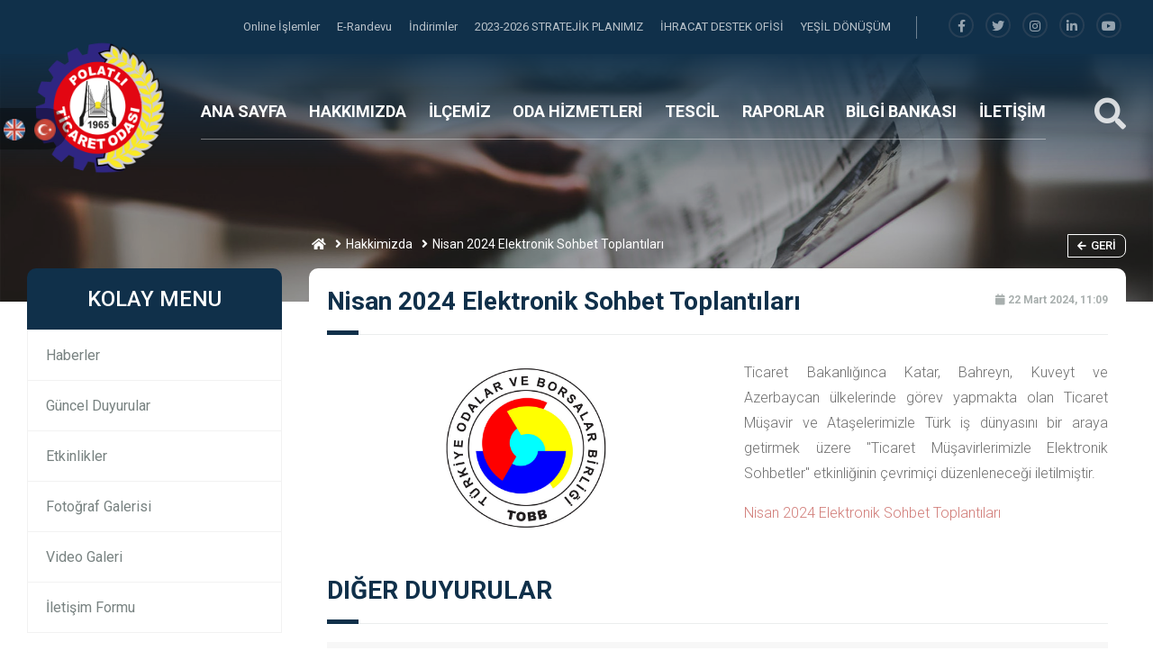

--- FILE ---
content_type: text/html; charset=UTF-8
request_url: https://www.pto.org.tr/duyuru/nisan-2024-elektronik-sohbet-toplantilari
body_size: 13478
content:
<html lang="tr">
<head>
				<base href="https://www.pto.org.tr/">
    <meta charset="UTF-8">
    <meta name="viewport" content="width=device-width, initial-scale=1.0">
    <meta http-equiv="X-UA-Compatible" content="ie=edge">
	
	<title>Nisan 2024 elektronik sohbet toplantıları</title>
	<meta name="description" content="" />
	<meta name="keywords" content="" />
	
	<!-- Facebook Metadata Start -->
	<meta property="og:image:height" content="300" />
	<meta property="og:image:width" content="573" />
	<meta property="og:title" content="Nisan 2024 elektronik sohbet toplantıları" />
	<meta property="og:description" content="" />
	<meta property="og:url" content="https://www.pto.org.tr/duyuru/nisan-2024-elektronik-sohbet-toplantilari" />
	<meta property="og:image" content="https://www.pto.org.tr/tema/genel/uploads/duyurular/tobb-logo_35.jpg" />
		<link rel="shortcut icon" href="tema/genel/uploads/favicon/pto-logo.png">

    <link rel="stylesheet" type="text/css" href="tema/genel/assets/css/normalize.css">
    <link rel="stylesheet" href="tema/genel/assets/bower_components/bootstrap/dist/css/bootstrap.min.css">
    <link rel="stylesheet" href="tema/genel/assets/bower_components/owl.carousel/dist/assets/owl.carousel.min.css">
    <link rel="stylesheet" href="tema/genel/assets/bower_components/components-font-awesome/css/all.css">

    <link href="https://fonts.googleapis.com/css?family=Montserrat:400,500,700,800,900|Roboto:400,500,700,900&display=swap" rel="stylesheet">
	<link href="https://fonts.googleapis.com/css?family=Roboto:100,300,400,500,700,900&subset=latin-ext" rel="stylesheet">
	
    <link rel="stylesheet" href="tema/genel/assets/css/style.php">
	<link rel="stylesheet" href="tema/genel/assets/css/iziModal.min.css" type="text/css">
	<link rel="stylesheet" href="https://www.pto.org.tr/yonetim/vendors/iconfonts/flag-icon-css/css/flag-icon.min.css" />
    <link rel="stylesheet" href="tema/genel/assets/css/search.css">
    <link rel="stylesheet" href="tema/genel/assets/bower_components/plyr-master/dist/plyr.css">
    <link rel="stylesheet" href="tema/genel/assets/css/loader.css">
	<link rel="stylesheet" href="tema/genel/assets/css/fancybox.css" />
	
	<!-- Font Awesome CSS -->
    <link rel="stylesheet" href="tema/genel/assets/css/font-awesome5.min.css" />
    <link rel="stylesheet" href="tema/genel/assets/css/all.css" />
    <script src="https://translate.yandex.net/website-widget/v1/widget.js?widgetId=ytWidget&pageLang=tr&widgetTheme=light&autoMode=true" type="text/javascript"></script>
	
	<script src="tema/genel/assets/bower_components/jquery/dist/jquery.min.js"></script>
	<script src="tema/genel/assets/js/sweetalert2.all.min.js"></script>
	<script src="tema/genel/assets/js/sweetalert2.min.js"></script>
	<script>
	  (function(i,s,o,g,r,a,m){i['GoogleAnalyticsObject']=r;i[r]=i[r]||function(){
	  (i[r].q=i[r].q||[]).push(arguments)},i[r].l=1*new Date();a=s.createElement(o),
	  m=s.getElementsByTagName(o)[0];a.async=1;a.src=g;m.parentNode.insertBefore(a,m)
	  })(window,document,'script','//www.google-analytics.com/analytics.js','ga');

	  ga('create', 'UA-54503473-1', 'auto');
	  ga('send', 'pageview');
</script>				<script type="text/javascript" src="//s7.addthis.com/js/300/addthis_widget.js#pubid=ra-58b57282384b6d76"></script>
</head>
<body>
    
    
    
    
    
    
    
    
    
    
    <style>
        .social1,
        .socials {
            position: fixed;
            top: 30%;
            z-index: 999999
        }
        
        .social1 ul,
        .socials ul {
            padding: 0;
            -webkit-transform: translate(-145px, 0);
            -moz-transform: translate(-145px, 0);
            -ms-transform: translate(-145px, 0);
            -o-transform: translate(-145px, 0);
            transform: translate(-145px, 0)
        }
        
        .social1 ul li,
        .socials ul li {
            display: block;
            margin: 5px 0 5px 25px;
            background: rgba(0, 0, 0, 0.36);
            width: 180px;
            text-align: right;
            padding: 10px;
            -webkit-border-radius: 0 30px 30px 0;
            -moz-border-radius: 0 30px 30px 0;
            border-radius: 0 30px 30px 0;
            -webkit-transition: all 1s;
            -moz-transition: all 1s;
            -ms-transition: all 1s;
            -o-transition: all 1s;
            transition: all 1s
        }
        
        .socials ul li:hover {
            -webkit-transform: translate(110px, 0);
            -moz-transform: translate(110px, 0);
            -ms-transform: translate(110px, 0);
            -o-transform: translate(110px, 0);
            transform: translate(110px, 0);
            background: rgba(54, 54, 54, 0.4)
        }
        
        .ws_lang_slide .social1 ul li:hover {
            -webkit-transform: translate(230px, 0);
            -moz-transform: translate(230px, 0);
            -ms-transform: translate(230px, 0);
            -o-transform: translate(230px, 0);
            transform: translate(230px, 0);
            background: rgba(54, 54, 54, 0.4)
        }
        
        .socials ul li:hover a {
            color: #000
        }
        
        .socials ul li:hover i {
            color: #fff;
            background: rgba(0, 0, 0, 0.36);
            -webkit-transform: rotate(360deg);
            -moz-transform: rotate(360deg);
            -ms-transform: rotate(360deg);
            -o-transform: rotate(360deg);
            transform: rotate(360deg);
            -webkit-transition: all 1s;
            -moz-transition: all 1s;
            -ms-transition: all 1s;
            -o-transition: all 1s;
            transition: all 1s
        }
        
        .socials ul li i {
            margin-left: 10px;
            color: #000;
            background: #fff;
            padding: 10px;
            -webkit-border-radius: 50%;
            -moz-border-radius: 50%;
            border-radius: 50%;
            width: 20px;
            height: 20px;
            font-size: 20px;
            background: #fff;
            -webkit-transform: rotate(0deg);
            -moz-transform: rotate(0deg);
            -ms-transform: rotate(0deg);
            -o-transform: rotate(0deg);
            transform: rotate(0deg)
        }
        
        .ws_lang {
            padding-top: 0px;
            margin: 0 3px 0 3px;
        }
        
        .ws_lang:hover {
            transform: rotate(360deg);
            -webkit-transform: rotate(360deg);
            -moz-transform: rotate(360deg);
            transition: transform .2s ease-out;
            -webkit-transition: 0 .2s ease-out;
            -moz-transition: 0 .2s ease-out
        }
        
        .goog-te-banner-frame.skiptranslate {
            display: none !important
        }
        .ws_left_lang{width:380px !important;margin-left:-160px !important;}
       .social1 {
            top: 16% !important;
        }
    </style>
    
    <script type="text/javascript">
        function googleTranslateElementInit2() {
            new google.translate.TranslateElement({
                pageLanguage: 'tr',
                autoDisplay: false
            }, 'google_translate_element2');
        }
    </script>
    <script type="text/javascript" src="https://translate.google.com/translate_a/element.js?cb=googleTranslateElementInit2"></script>
    <div class="ws_lang_slide">
        <div class="social1">
            <ul>
                <li class="ws_left_lang">
                    <a href="#" onclick="doGTranslate('tr|zh-CN');return false;" title="Chinese (Simplified)"><img src="https://cncservisi.com.tr/tema/genel/assets/img/diller/cn.png" height="24" width="24" alt="Chinese (Simplified)" class="ws_lang" /></a>
                    <a href="#" onclick="doGTranslate('tr|de');return false;" title="German"><img src="https://cncservisi.com.tr/tema/genel/assets/img/diller/de.png" height="24" width="24" alt="German" class="ws_lang" /></a>
                    <a href="#" onclick="doGTranslate('tr|fr');return false;" title="French"><img src="https://cncservisi.com.tr/tema/genel/assets/img/diller/fr.png" height="24" width="24" alt="French" class="ws_lang" /></a>
                    <a href="#" onclick="doGTranslate('tr|it');return false;" title="Italian"><img src="https://cncservisi.com.tr/tema/genel/assets/img/diller/it.png" height="24" width="24" alt="Italian" class="ws_lang" /></a>
                    <a href="#" onclick="doGTranslate('tr|ar');return false;" title="Arabic"><img src="https://cncservisi.com.tr/tema/genel/assets/img/diller/ar.png" height="24" width="24" alt="Arabic" class="ws_lang" /></a>
                    <a href="#" onclick="doGTranslate('tr|ru');return false;" title="Russian"><img src="https://cncservisi.com.tr/tema/genel/assets/img/diller/ru.png" height="24" width="24" alt="Russian" class="ws_lang" /></a>
                    <a href="#" onclick="doGTranslate('tr|pt');return false;" title="Portuguese"><img src="https://cncservisi.com.tr/tema/genel/assets/img/diller/pt.png" height="24" width="24" alt="Portuguese" class="ws_lang" /></a>
                    <a href="#" onclick="doGTranslate('tr|es');return false;" title="Spanish"><img src="https://cncservisi.com.tr/tema/genel/assets/img/diller/es.png" height="24" width="24" alt="Spanish" class="ws_lang" /></a>
                    <a href="#" onclick="doGTranslate('tr|en');return false;" title="English"><img src="https://cncservisi.com.tr/tema/genel/assets/img/diller/eng.png" height="24" width="24" alt="English" class="ws_lang" /></a>
                    <a href="#" onclick="doGTranslate('tr|tr');return false;" title="Turkish"><img src="https://cncservisi.com.tr/tema/genel/assets/img/diller/tr.png" height="24" width="24" alt="Turkish" class="ws_lang" /></a>
                </li>
            </ul>
        </div>
    </div>
    <div id="google_translate_element2" style="display:none;visibility: hidden;"></div>
    
    
    
    
    <script>function GTranslateFireEvent(a,b)
    {
    try
        {
        if(document.createEvent)
            {
            var c=document.createEvent("HTMLEvents");
            c.initEvent(b,true,true);
            a.dispatchEvent(c)
        }
        else
            {
            var c=document.createEventObject();
            a.fireEvent('on'+b,c)
        }
    }
    catch(e)
        {
    }
}
function doGTranslate(a)
    {
    if(a.value)a=a.value;
    if(a=='')return;
    var b=a.split('|')[1];
    var c;
    var d=document.getElementsByTagName('select');
    for(var i=0;
    i<d.length;
    i++)if(d[i].className=='goog-te-combo')c=d[i];
    if(document.getElementById('google_translate_element2')==null||document.getElementById('google_translate_element2').innerHTML.length==0||c.length==0||c.innerHTML.length==0)
        {
        setTimeout(function()
            {
            doGTranslate(a)
        }
        ,500)
    }
    else
        {
        c.value=b;
        GTranslateFireEvent(c,'change');
        GTranslateFireEvent(c,'change')
    }
} </script>
    
    
    
    
    
    
    
    
    
    
    
    
    
    
    
    
    
    
    
    
    
    
    
		<div id="ytWidget"></div>
    <!-- MAİN BAŞLANGIÇ-->
    <main class="main-wrap">

        <!-- HEADER BAŞLANGIÇ -->
        <section class="header">

            <!-- HEADER-TOP BAŞLANGIÇ -->
            <div class="header-top">
                <div class="container">

                    <div>
                        <ul class="navs">
													                            <li class="hover-bar"> <a target="_blank" href="https://portal.pto.org.tr/p/login.htm"> Online İşlemler </a></li>
							                            <li class="hover-bar"> <a target="_blank" href="https://docs.google.com/forms/d/e/1FAIpQLSfhn4yVeeUSKMThxr2MHywF96SePnhkv8EsO85pC4jS0P4bqw/viewform?usp=sf_link "> E-Randevu </a></li>
							                            <li class="hover-bar"> <a  href="icerik/indirimler"> İndirimler </a></li>
							                            <li class="hover-bar"> <a target="_blank" href=" https://www.calameo.com/read/00447283202895a870289"> 2023-2026 STRATEJİK PLANIMIZ </a></li>
							                            <li class="hover-bar"> <a  href="icerik/ihracat-destek-ofisi"> İHRACAT DESTEK OFİSİ </a></li>
							                            <li class="hover-bar"> <a  href="icerik/yesil-donusum"> YEŞİL DÖNÜŞÜM </a></li>
							                        </ul>
                        <span class="h-border"></span>
						                        <ul class="social">
							<li><a title="facebook" href="https://www.facebook.com/PolatliTicOdasi"><i class="fab fa-facebook-f"></i></a></li>							<li><a title="telegram" href="https://twitter.com/PolatliTicOdasi"><i class="fab fa-twitter"></i></a></li>							<li><a title="instagram" href="https://instagram.com/polatliticodasi/"><i class="fab fa-instagram"></i></a></li>							<li><a title="linkedin" href="https://tr.linkedin.com/in/polatliticodasi"><i class="fab fa-linkedin-in"></i></a></li>							<li><a title="youtube" href="https://www.youtube.com/@polatlticaretodas6798"><i class="fab fa-youtube"></i></a></li>                        </ul>
                    </div>


                </div>
            </div>
            <!-- HEADER-TOP BİTİŞ -->

            <!-- HEADER-BOTTOM BAŞLANGIÇ -->
            <div class="header-bottom">
                <div class="container">

                    <div class="row">

                        <div class="col-xl-2 col-lg-4 col-md-4 logo-box">
                            <a href="anasayfa"><img class="logo z-index-9" src="tema/genel/uploads/logo/Adsız-tasarım-1.png" alt="Polatlı Ticaret Odası"></a>
                        </div>
                        <div class="col-xl-9 col-lg-7 col-md-4 p-0 position-static">
                            <ul class="navs">							
																																			<!-- alt menü yok BAŞLANGIÇ -->
                                <li class="header-item">
                                    <a class="hover-bar" href="anasayfa">ANA SAYFA</a>
                                </li>
								<!-- alt menü yok BİTİŞ -->
																	
                                																														<!-- MENÜ TİP 1  BAŞLANGIÇ -->
                                <li class="header-item">
                                    <a  class="hover-bar" href=" #">HAKKIMIZDA</a>
                                    <div class="header-dropdown bg-red">
                                        <img src="tema/genel/uploads/arkaplan/arkaplan21/1_1.jpg" class="bg-image">
																				                                        <div class="container">
                                            <div class="row py-5">
																						<div class="col-3 py-3">
                                                    <div class="link-box">
                                                        <a  href="icerik/kvkk-aydinlatma-metni">
                                                            KVKK Aydınlatma Metni                                                        </a>
                                                    </div>
                                                </div>
                                             											<div class="col-3 py-3">
                                                    <div class="link-box">
                                                        <a  href="icerik/gizlilik-ve-hukuki-sartlar">
                                                            Gizlilik ve Hukuki Şartlar                                                        </a>
                                                    </div>
                                                </div>
                                             											<div class="col-3 py-3">
                                                    <div class="link-box">
                                                        <a  href="icerik/vizyon">
                                                            Vizyonumuz                                                        </a>
                                                    </div>
                                                </div>
                                             											<div class="col-3 py-3">
                                                    <div class="link-box">
                                                        <a  href="icerik/misyon">
                                                            Misyonumuz                                                        </a>
                                                    </div>
                                                </div>
                                             											<div class="col-3 py-3">
                                                    <div class="link-box">
                                                        <a  href="icerik/kalite-politikamiz-ve-diger-politikalarimiz">
                                                            Kalite Politikamız ve Diğer Politikalarımız                                                        </a>
                                                    </div>
                                                </div>
                                             											<div class="col-3 py-3">
                                                    <div class="link-box">
                                                        <a  href="icerik/baskan-ozgecmisi">
                                                            Başkan Özgeçmişi                                                        </a>
                                                    </div>
                                                </div>
                                             											<div class="col-3 py-3">
                                                    <div class="link-box">
                                                        <a  href="icerik/baskanin-mesaji">
                                                            Başkanın Mesajı                                                        </a>
                                                    </div>
                                                </div>
                                             											<div class="col-3 py-3">
                                                    <div class="link-box">
                                                        <a  href="profil-kategori/yonetim-kurulu">
                                                            Yönetim Kurulu                                                        </a>
                                                    </div>
                                                </div>
                                             											<div class="col-3 py-3">
                                                    <div class="link-box">
                                                        <a  href="profil-kategori/meclis-uyeleri">
                                                            Meclis Üyeleri                                                        </a>
                                                    </div>
                                                </div>
                                             											<div class="col-3 py-3">
                                                    <div class="link-box">
                                                        <a  href="profil-kategori/oda-personeli">
                                                            Oda Personeli                                                        </a>
                                                    </div>
                                                </div>
                                             											<div class="col-3 py-3">
                                                    <div class="link-box">
                                                        <a  href="icerik/organizasyon-semasi">
                                                            Organizasyon Şeması                                                        </a>
                                                    </div>
                                                </div>
                                             											<div class="col-3 py-3">
                                                    <div class="link-box">
                                                        <a  href="icerik/odamiz-tanitim-brifing-dosyalari">
                                                            Odamız Tanıtım- Brifing Dosyaları                                                        </a>
                                                    </div>
                                                </div>
                                             											<div class="col-3 py-3">
                                                    <div class="link-box">
                                                        <a  href="icerik/yayinlarimiz">
                                                            Yayınlarımız                                                        </a>
                                                    </div>
                                                </div>
                                             											<div class="col-3 py-3">
                                                    <div class="link-box">
                                                        <a  href="icerik/kardes-oda-protokolleri">
                                                            Kardeş Oda Protokolleri                                                        </a>
                                                    </div>
                                                </div>
                                             											<div class="col-3 py-3">
                                                    <div class="link-box">
                                                        <a  href="haberler">
                                                            Haberler                                                        </a>
                                                    </div>
                                                </div>
                                             											<div class="col-3 py-3">
                                                    <div class="link-box">
                                                        <a  href="duyurular">
                                                            Duyurular                                                        </a>
                                                    </div>
                                                </div>
                                             											<div class="col-3 py-3">
                                                    <div class="link-box">
                                                        <a  href="icerik/uyelerimiz-ile-roportajlar">
                                                            Üyelerimiz İle Röportajlar                                                        </a>
                                                    </div>
                                                </div>
                                             											 											 											</div>
                                        </div>
										                                    </div>

                                </li>
								<!-- MENÜ TİP 1 BİTİŞ -->
																	
                                																														<!-- MENÜ TİP 1  BAŞLANGIÇ -->
                                <li class="header-item">
                                    <a  class="hover-bar" href=" #">İLÇEMİZ</a>
                                    <div class="header-dropdown bg-red">
                                        <img src="tema/genel/uploads/arkaplan/arkaplan21/1_1.jpg" class="bg-image">
																				                                        <div class="container">
                                            <div class="row py-5">
																						<div class="col-3 py-3">
                                                    <div class="link-box">
                                                        <a  href="icerik/polatli-genel-bilgi">
                                                            Polatlı Genel Bilgi                                                        </a>
                                                    </div>
                                                </div>
                                             											<div class="col-3 py-3">
                                                    <div class="link-box">
                                                        <a  href="icerik/tarihce">
                                                            Tarihçe                                                        </a>
                                                    </div>
                                                </div>
                                             											<div class="col-3 py-3">
                                                    <div class="link-box">
                                                        <a  href="icerik/polatli-gezilecek-yerler">
                                                            Polatlı Gezilecek Yerler                                                        </a>
                                                    </div>
                                                </div>
                                             											<div class="col-3 py-3">
                                                    <div class="link-box">
                                                        <a  href="foto-galeri">
                                                            Fotoğraflarla Polatlı                                                        </a>
                                                    </div>
                                                </div>
                                             											 											 											</div>
                                        </div>
										                                    </div>

                                </li>
								<!-- MENÜ TİP 1 BİTİŞ -->
																	
                                																														<!-- MENÜ TİP 1  BAŞLANGIÇ -->
                                <li class="header-item">
                                    <a  class="hover-bar" href=" #">ODA HİZMETLERİ</a>
                                    <div class="header-dropdown bg-red">
                                        <img src="tema/genel/uploads/arkaplan/arkaplan21/1_1.jpg" class="bg-image">
																				                                        <div class="container">
                                            <div class="row py-5">
																						<div class="col-3 py-3">
                                                    <div class="link-box">
                                                        <a  href="hizmet/oda-islemleri-avantajlar">
                                                            Oda İşlemleri Avantajlar                                                        </a>
                                                    </div>
                                                </div>
                                             											<div class="col-3 py-3">
                                                    <div class="link-box">
                                                        <a  href="hizmet/oda-kayit-mecburiyeti">
                                                            Oda Kayıt Mecburiyeti                                                        </a>
                                                    </div>
                                                </div>
                                             											<div class="col-3 py-3">
                                                    <div class="link-box">
                                                        <a  href="hizmet/hukuk-musavirligi">
                                                            Hukuk Müşavirliği                                                        </a>
                                                    </div>
                                                </div>
                                             											<div class="col-3 py-3">
                                                    <div class="link-box">
                                                        <a  href="hizmet/arabuluculuk-ofis-hizmeti">
                                                            Arabuluculuk Ofis Hizmeti                                                        </a>
                                                    </div>
                                                </div>
                                             											<div class="col-3 py-3">
                                                    <div class="link-box">
                                                        <a  href="hizmet/iskur-temsilciligi">
                                                            İŞKUR Temsilciliği                                                        </a>
                                                    </div>
                                                </div>
                                             											<div class="col-3 py-3">
                                                    <div class="link-box">
                                                        <a  href="hizmet/kosgeb-temsilciligi">
                                                            KOSGEB Temsilciliği                                                        </a>
                                                    </div>
                                                </div>
                                             											<div class="col-3 py-3">
                                                    <div class="link-box">
                                                        <a  href="hizmet/is-makinalari-tescil-belgesi">
                                                            İş Makinaları Tescil Belgesi                                                        </a>
                                                    </div>
                                                </div>
                                             											<div class="col-3 py-3">
                                                    <div class="link-box">
                                                        <a  href="hizmet/kapasite-raporu-ekspertiz-raporu">
                                                            Kapasite Raporu /Ekspertiz Raporu                                                        </a>
                                                    </div>
                                                </div>
                                             											<div class="col-3 py-3">
                                                    <div class="link-box">
                                                        <a  href="hizmet/sigortacilik-islemleri">
                                                            Sigortacılık İşlemleri                                                        </a>
                                                    </div>
                                                </div>
                                             											<div class="col-3 py-3">
                                                    <div class="link-box">
                                                        <a target="_blank" href="icerik/k-belgesi-islemleri">
                                                            K Belgesi İşlemleri                                                        </a>
                                                    </div>
                                                </div>
                                             											<div class="col-3 py-3">
                                                    <div class="link-box">
                                                        <a target="_blank" href="icerik/sayisal-takograf-kartlari">
                                                            Sayısal Takograf Kartları                                                        </a>
                                                    </div>
                                                </div>
                                             											<div class="col-3 py-3">
                                                    <div class="link-box">
                                                        <a target="_blank" href=" https://www.tobb.org.tr/iframes/Sayfalar/eos.php">
                                                            Levha Aidatı Ödeme                                                        </a>
                                                    </div>
                                                </div>
                                             											<div class="col-3 py-3">
                                                    <div class="link-box">
                                                        <a  href="hizmet/yerli-mali-belgesi">
                                                            Yerli Malı Belgesi                                                        </a>
                                                    </div>
                                                </div>
                                             											<div class="col-3 py-3">
                                                    <div class="link-box">
                                                        <a  href="hizmet/myk-mesleki-yeterlilik-belgesi">
                                                            MYK Mesleki Yeterlilik Belgesi                                                        </a>
                                                    </div>
                                                </div>
                                             											 												<div class="col-3 py-3">
                                                    <div class="link-box tumunu-gor">
                                                        <a href="hizmetler">
                                                            Tümünü Gör <i class="far fa-arrow-right ml-2"></i>
                                                        </a>
                                                    </div>
                                                </div>
											 											</div>
                                        </div>
										                                    </div>

                                </li>
								<!-- MENÜ TİP 1 BİTİŞ -->
																	
                                																														<!-- MENÜ TİP 1  BAŞLANGIÇ -->
                                <li class="header-item">
                                    <a  class="hover-bar" href=" #">TESCİL</a>
                                    <div class="header-dropdown bg-red">
                                        <img src="tema/genel/uploads/arkaplan/arkaplan21/1_1.jpg" class="bg-image">
																				                                        <div class="container">
                                            <div class="row py-5">
																						<div class="col-3 py-3">
                                                    <div class="link-box">
                                                        <a  href="icerik/gercek-kisi-islemleri">
                                                            Gerçek Kişi İşlemleri                                                        </a>
                                                    </div>
                                                </div>
                                             											<div class="col-3 py-3">
                                                    <div class="link-box">
                                                        <a  href="icerik/limited-sirket-islemleri">
                                                            Limited Şirket İşlemleri                                                        </a>
                                                    </div>
                                                </div>
                                             											<div class="col-3 py-3">
                                                    <div class="link-box">
                                                        <a  href="icerik/anonim-sirket-islemleri">
                                                            Anonim Şirket İşlemleri                                                        </a>
                                                    </div>
                                                </div>
                                             											<div class="col-3 py-3">
                                                    <div class="link-box">
                                                        <a  href="icerik/bolunme-islemleri">
                                                            Bölünme İşlemleri                                                        </a>
                                                    </div>
                                                </div>
                                             											<div class="col-3 py-3">
                                                    <div class="link-box">
                                                        <a  href="icerik/birlesme-islemleri">
                                                            Birleşme İşlemleri                                                        </a>
                                                    </div>
                                                </div>
                                             											<div class="col-3 py-3">
                                                    <div class="link-box">
                                                        <a  href="icerik/tur-degisikligi">
                                                            Tür Değişikliği                                                        </a>
                                                    </div>
                                                </div>
                                             											<div class="col-3 py-3">
                                                    <div class="link-box">
                                                        <a  href="icerik/toplanti-karar-ve-nisaplari">
                                                            Toplantı Karar ve Nisapları                                                        </a>
                                                    </div>
                                                </div>
                                             											<div class="col-3 py-3">
                                                    <div class="link-box">
                                                        <a  href="icerik/kollektif-ve-komandit-sirket-islemleri">
                                                            Kollektif ve Komandit Şirket İşlemleri                                                        </a>
                                                    </div>
                                                </div>
                                             											<div class="col-3 py-3">
                                                    <div class="link-box">
                                                        <a  href="icerik/yabanci-uyruklu-isletme-islemleri">
                                                            Yabancı Uyruklu İşletme İşlemleri                                                        </a>
                                                    </div>
                                                </div>
                                             											<div class="col-3 py-3">
                                                    <div class="link-box">
                                                        <a  href="icerik/dernek-vakif-vb-islemleri">
                                                            Dernek Vakıf vb İşlemleri                                                        </a>
                                                    </div>
                                                </div>
                                             											<div class="col-3 py-3">
                                                    <div class="link-box">
                                                        <a  href="icerik/kooperatif-islemleri">
                                                            Kooperatif İşlemleri                                                        </a>
                                                    </div>
                                                </div>
                                             											<div class="col-3 py-3">
                                                    <div class="link-box">
                                                        <a target="_blank" href="icerik/is-konusu-ornekleri">
                                                            İş Konusu Örnekleri                                                        </a>
                                                    </div>
                                                </div>
                                             											 											 											</div>
                                        </div>
										                                    </div>

                                </li>
								<!-- MENÜ TİP 1 BİTİŞ -->
																	
                                																														<!-- MENÜ TİP 1  BAŞLANGIÇ -->
                                <li class="header-item">
                                    <a  class="hover-bar" href=" #">RAPORLAR</a>
                                    <div class="header-dropdown bg-red">
                                        <img src="tema/genel/uploads/arkaplan/arkaplan21/1_1.jpg" class="bg-image">
																				                                        <div class="container">
                                            <div class="row py-5">
																						<div class="col-3 py-3">
                                                    <div class="link-box">
                                                        <a  href="icerik/yillik-is-planlari">
                                                            Yıllık İş Planları                                                        </a>
                                                    </div>
                                                </div>
                                             											<div class="col-3 py-3">
                                                    <div class="link-box">
                                                        <a  href="icerik/yillik-egitim-planlari">
                                                            Yıllık Eğitim Planları                                                        </a>
                                                    </div>
                                                </div>
                                             											<div class="col-3 py-3">
                                                    <div class="link-box">
                                                        <a  href="icerik/lobi-faaliyet-raporu">
                                                            Lobi Faaliyet Raporu                                                        </a>
                                                    </div>
                                                </div>
                                             											<div class="col-3 py-3">
                                                    <div class="link-box">
                                                        <a  href="icerik/faaliyet-raporlari">
                                                            Faaliyet Raporları                                                        </a>
                                                    </div>
                                                </div>
                                             											<div class="col-3 py-3">
                                                    <div class="link-box">
                                                        <a  href="icerik/uye-memnuniyet-analiz-raporlari">
                                                            Üye Memnuniyet Analiz Raporları                                                        </a>
                                                    </div>
                                                </div>
                                             											<div class="col-3 py-3">
                                                    <div class="link-box">
                                                        <a  href="icerik/uye-egitim-bilgilendirme-sonuc-raporlari">
                                                            Üye Eğitim - Bilgilendirme Sonuç Raporları                                                        </a>
                                                    </div>
                                                </div>
                                             											<div class="col-3 py-3">
                                                    <div class="link-box">
                                                        <a  href="icerik/uye-ziyaret-raporlari">
                                                            Üye Ziyaret Raporları                                                        </a>
                                                    </div>
                                                </div>
                                             											<div class="col-3 py-3">
                                                    <div class="link-box">
                                                        <a  href="icerik/uye-ihtiyac-beklenti-raporlari">
                                                            Üye İhtiyaç Beklenti Raporu                                                        </a>
                                                    </div>
                                                </div>
                                             											<div class="col-3 py-3">
                                                    <div class="link-box">
                                                        <a  href="icerik/ekonomik-ve-sosyal-raporlar">
                                                            Ekonomik ve Sosyal Raporlar                                                        </a>
                                                    </div>
                                                </div>
                                             											<div class="col-3 py-3">
                                                    <div class="link-box">
                                                        <a  href="icerik/swot-analiz-raporlari">
                                                            Swot Analiz Raporları                                                        </a>
                                                    </div>
                                                </div>
                                             											<div class="col-3 py-3">
                                                    <div class="link-box">
                                                        <a  href="icerik/benchmarking-kiyaslama-raporlari">
                                                            Benchmarking/Kıyaslama Raporları                                                        </a>
                                                    </div>
                                                </div>
                                             											<div class="col-3 py-3">
                                                    <div class="link-box">
                                                        <a  href="icerik/fuar-is-gezisi-raporlari">
                                                            Fuar/İş Gezisi Raporları                                                        </a>
                                                    </div>
                                                </div>
                                             											<div class="col-3 py-3">
                                                    <div class="link-box">
                                                        <a  href="icerik/sektor-raporlari">
                                                            Sektör Raporları                                                        </a>
                                                    </div>
                                                </div>
                                             											<div class="col-3 py-3">
                                                    <div class="link-box">
                                                        <a  href="icerik/ihracat-yapan-uyelerimiz">
                                                            İhracat Yapan Üyelerimiz                                                        </a>
                                                    </div>
                                                </div>
                                             											<div class="col-3 py-3">
                                                    <div class="link-box">
                                                        <a  href="icerik/marka-tescil-belgeleri">
                                                            Marka Tescil Belgeleri                                                        </a>
                                                    </div>
                                                </div>
                                             											<div class="col-3 py-3">
                                                    <div class="link-box">
                                                        <a  href="icerik/polatli-ilcesi-ihracat-verileri">
                                                            Polatlı İlçesi İhracat Verileri                                                        </a>
                                                    </div>
                                                </div>
                                             											 											 											</div>
                                        </div>
										                                    </div>

                                </li>
								<!-- MENÜ TİP 1 BİTİŞ -->
																	
                                																														<!-- MENÜ TİP 1  BAŞLANGIÇ -->
                                <li class="header-item">
                                    <a  class="hover-bar" href=" #">BİLGİ BANKASI</a>
                                    <div class="header-dropdown bg-red">
                                        <img src="tema/genel/uploads/arkaplan/arkaplan21/1_1.jpg" class="bg-image">
																				                                        <div class="container">
                                            <div class="row py-5">
																						<div class="col-3 py-3">
                                                    <div class="link-box">
                                                        <a  href="https://www.tobb.org.tr/FuarlarMudurlugu/Sayfalar/AnaSayfa.php">
                                                            Fuar Rehberi                                                        </a>
                                                    </div>
                                                </div>
                                             											<div class="col-3 py-3">
                                                    <div class="link-box">
                                                        <a  href="icerik/anketler">
                                                            Anketler                                                        </a>
                                                    </div>
                                                </div>
                                             											<div class="col-3 py-3">
                                                    <div class="link-box">
                                                        <a  href="icerik/dis-ticaret-istatislikler">
                                                            Dış Ticaret İstatislikler                                                        </a>
                                                    </div>
                                                </div>
                                             											<div class="col-3 py-3">
                                                    <div class="link-box">
                                                        <a  href="icerik/sektorler-ve-piyasa-analizleri">
                                                            Sektörler ve Piyasa Analizleri                                                        </a>
                                                    </div>
                                                </div>
                                             											<div class="col-3 py-3">
                                                    <div class="link-box">
                                                        <a  href="icerik/is-birligi-teklifleri">
                                                            İş Birliği Teklifleri                                                        </a>
                                                    </div>
                                                </div>
                                             											<div class="col-3 py-3">
                                                    <div class="link-box">
                                                        <a  href="icerik/ulke-masalari">
                                                            Ülke Masaları                                                        </a>
                                                    </div>
                                                </div>
                                             											<div class="col-3 py-3">
                                                    <div class="link-box">
                                                        <a  href="icerik/belge-dogrulama">
                                                            Belge Doğrulama                                                        </a>
                                                    </div>
                                                </div>
                                             											 											 											</div>
                                        </div>
										                                    </div>

                                </li>
								<!-- MENÜ TİP 1 BİTİŞ -->
																	
                                																					<!-- alt menü yok BAŞLANGIÇ -->
                                <li class="header-item">
                                    <a class="hover-bar" href="iletisim">İLETİŞİM</a>
                                </li>
								<!-- alt menü yok BİTİŞ -->
																	
                                                            </ul>
                        </div>
                        <div class="col-md-1">
                            <div class="search-box">
                                <a href="javascript:void(0)" id="btn-search">
                                    <i class="fas fa-search"></i>
                                </a>
                            </div>
                        </div>

                    </div>


                </div>
            </div>
            <!-- HEADER-BOTTOM BİTİŞ -->

            <!-- HEADER-MOBİLE BAŞLANGIÇ -->
            <div class="header-mobile">
                <div class="container">

                    <div class="row">

                        <div class="col-4 hamburger-box">
                            <div id="sidebarCollapse" class="icon">
                                <div class="hamburger">
                                </div>
                            </div>
                        </div>
                        <div class="col-4 logo-box">
                            <a href="anasayfa"><img class="logo" src="tema/genel/uploads/logo/Adsız-tasarım-1.png" alt="Polatlı Ticaret Odası"></a>
                        </div>
                        <div class="col-4">
                            <div class="search-box">
                                <a href="javascript:void(0)" id="btn-search2">
                                    <i class="fas fa-search"></i>
                                </a>
                            </div>
                        </div>
                    </div>
                </div>
            </div>
            <!-- HEADER-MOBİLE BİTİŞ -->

        </section>
        <!-- HEADER BİTİŞ -->

        <!-- MOBİLE MENU BAŞLANGIÇ -->
        <nav id="mobile-menu">
            <div id="dismiss">
                <i class="fas fa-arrow-left"></i>
            </div>

            <div class="sidebar-header">
                <h3>Polatlı Ticaret Odası</h3>
            </div>

            <ul class="list-unstyled components">			
													<li>
				<a  href="anasayfa">ANA SAYFA </a>
												</li>
											<li>
				<a  href="#hakkimizda" class="drp-mobile-link">HAKKIMIZDA  <i class="fa fa-chevron-right float-right"></i></a>
													 <ul class="drp-mobile list-unstyled" id="hakkimizda">
					  					   <li><a  href="icerik/kvkk-aydinlatma-metni">KVKK Aydınlatma Metni</a></li>
					   					   <li><a  href="icerik/gizlilik-ve-hukuki-sartlar">Gizlilik ve Hukuki Şartlar</a></li>
					   					   <li><a  href="icerik/vizyon">Vizyonumuz</a></li>
					   					   <li><a  href="icerik/misyon">Misyonumuz</a></li>
					   					   <li><a  href="icerik/kalite-politikamiz-ve-diger-politikalarimiz">Kalite Politikamız ve Diğer Politikalarımız</a></li>
					   					   <li><a  href="icerik/baskan-ozgecmisi">Başkan Özgeçmişi</a></li>
					   					   <li><a  href="icerik/baskanin-mesaji">Başkanın Mesajı</a></li>
					   					   <li><a  href="profil-kategori/yonetim-kurulu">Yönetim Kurulu</a></li>
					   					   <li><a  href="profil-kategori/meclis-uyeleri">Meclis Üyeleri</a></li>
					   					   <li><a  href="profil-kategori/oda-personeli">Oda Personeli</a></li>
					   					   <li><a  href="icerik/organizasyon-semasi">Organizasyon Şeması</a></li>
					   					   <li><a  href="icerik/odamiz-tanitim-brifing-dosyalari">Odamız Tanıtım- Brifing Dosyaları</a></li>
					   					   <li><a  href="icerik/yayinlarimiz">Yayınlarımız</a></li>
					   					   <li><a  href="icerik/kardes-oda-protokolleri">Kardeş Oda Protokolleri</a></li>
					   					   <li><a  href="haberler">Haberler</a></li>
					   					   <li><a  href="duyurular">Duyurular</a></li>
					   					   <li><a  href="icerik/uyelerimiz-ile-roportajlar">Üyelerimiz İle Röportajlar</a></li>
					   					</ul>
									</li>
											<li>
				<a  href="#ilcemiz" class="drp-mobile-link">İLÇEMİZ  <i class="fa fa-chevron-right float-right"></i></a>
													 <ul class="drp-mobile list-unstyled" id="ilcemiz">
					  					   <li><a  href="icerik/polatli-genel-bilgi">Polatlı Genel Bilgi</a></li>
					   					   <li><a  href="icerik/tarihce">Tarihçe</a></li>
					   					   <li><a  href="icerik/polatli-gezilecek-yerler">Polatlı Gezilecek Yerler</a></li>
					   					   <li><a  href="foto-galeri">Fotoğraflarla Polatlı</a></li>
					   					</ul>
									</li>
											<li>
				<a  href="#oda-hizmetleri" class="drp-mobile-link">ODA HİZMETLERİ  <i class="fa fa-chevron-right float-right"></i></a>
													 <ul class="drp-mobile list-unstyled" id="oda-hizmetleri">
					  					   <li><a  href="hizmet/oda-islemleri-avantajlar">Oda İşlemleri Avantajlar</a></li>
					   					   <li><a  href="hizmet/oda-kayit-mecburiyeti">Oda Kayıt Mecburiyeti</a></li>
					   					   <li><a  href="hizmet/hukuk-musavirligi">Hukuk Müşavirliği</a></li>
					   					   <li><a  href="hizmet/arabuluculuk-ofis-hizmeti">Arabuluculuk Ofis Hizmeti</a></li>
					   					   <li><a  href="hizmet/iskur-temsilciligi">İŞKUR Temsilciliği</a></li>
					   					   <li><a  href="hizmet/kosgeb-temsilciligi">KOSGEB Temsilciliği</a></li>
					   					   <li><a  href="hizmet/is-makinalari-tescil-belgesi">İş Makinaları Tescil Belgesi</a></li>
					   					   <li><a  href="hizmet/kapasite-raporu-ekspertiz-raporu">Kapasite Raporu /Ekspertiz Raporu</a></li>
					   					   <li><a  href="hizmet/sigortacilik-islemleri">Sigortacılık İşlemleri</a></li>
					   					   <li><a target="_blank" href="icerik/k-belgesi-islemleri">K Belgesi İşlemleri</a></li>
					   					   <li><a target="_blank" href="icerik/sayisal-takograf-kartlari">Sayısal Takograf Kartları</a></li>
					   					   <li><a target="_blank" href=" https://www.tobb.org.tr/iframes/Sayfalar/eos.php">Levha Aidatı Ödeme</a></li>
					   					   <li><a  href="hizmet/yerli-mali-belgesi">Yerli Malı Belgesi</a></li>
					   					   <li><a  href="hizmet/myk-mesleki-yeterlilik-belgesi">MYK Mesleki Yeterlilik Belgesi</a></li>
					   					</ul>
									</li>
											<li>
				<a  href="#tescil" class="drp-mobile-link">TESCİL  <i class="fa fa-chevron-right float-right"></i></a>
													 <ul class="drp-mobile list-unstyled" id="tescil">
					  					   <li><a  href="icerik/gercek-kisi-islemleri">Gerçek Kişi İşlemleri</a></li>
					   					   <li><a  href="icerik/limited-sirket-islemleri">Limited Şirket İşlemleri</a></li>
					   					   <li><a  href="icerik/anonim-sirket-islemleri">Anonim Şirket İşlemleri</a></li>
					   					   <li><a  href="icerik/bolunme-islemleri">Bölünme İşlemleri</a></li>
					   					   <li><a  href="icerik/birlesme-islemleri">Birleşme İşlemleri</a></li>
					   					   <li><a  href="icerik/tur-degisikligi">Tür Değişikliği</a></li>
					   					   <li><a  href="icerik/toplanti-karar-ve-nisaplari">Toplantı Karar ve Nisapları</a></li>
					   					   <li><a  href="icerik/kollektif-ve-komandit-sirket-islemleri">Kollektif ve Komandit Şirket İşlemleri</a></li>
					   					   <li><a  href="icerik/yabanci-uyruklu-isletme-islemleri">Yabancı Uyruklu İşletme İşlemleri</a></li>
					   					   <li><a  href="icerik/dernek-vakif-vb-islemleri">Dernek Vakıf vb İşlemleri</a></li>
					   					   <li><a  href="icerik/kooperatif-islemleri">Kooperatif İşlemleri</a></li>
					   					   <li><a target="_blank" href="icerik/is-konusu-ornekleri">İş Konusu Örnekleri</a></li>
					   					</ul>
									</li>
											<li>
				<a  href="#raporlar" class="drp-mobile-link">RAPORLAR  <i class="fa fa-chevron-right float-right"></i></a>
													 <ul class="drp-mobile list-unstyled" id="raporlar">
					  					   <li><a  href="icerik/yillik-is-planlari">Yıllık İş Planları</a></li>
					   					   <li><a  href="icerik/yillik-egitim-planlari">Yıllık Eğitim Planları</a></li>
					   					   <li><a  href="icerik/lobi-faaliyet-raporu">Lobi Faaliyet Raporu</a></li>
					   					   <li><a  href="icerik/faaliyet-raporlari">Faaliyet Raporları</a></li>
					   					   <li><a  href="icerik/uye-memnuniyet-analiz-raporlari">Üye Memnuniyet Analiz Raporları</a></li>
					   					   <li><a  href="icerik/uye-egitim-bilgilendirme-sonuc-raporlari">Üye Eğitim - Bilgilendirme Sonuç Raporları</a></li>
					   					   <li><a  href="icerik/uye-ziyaret-raporlari">Üye Ziyaret Raporları</a></li>
					   					   <li><a  href="icerik/uye-ihtiyac-beklenti-raporlari">Üye İhtiyaç Beklenti Raporu</a></li>
					   					   <li><a  href="icerik/ekonomik-ve-sosyal-raporlar">Ekonomik ve Sosyal Raporlar</a></li>
					   					   <li><a  href="icerik/swot-analiz-raporlari">Swot Analiz Raporları</a></li>
					   					   <li><a  href="icerik/benchmarking-kiyaslama-raporlari">Benchmarking/Kıyaslama Raporları</a></li>
					   					   <li><a  href="icerik/fuar-is-gezisi-raporlari">Fuar/İş Gezisi Raporları</a></li>
					   					   <li><a  href="icerik/sektor-raporlari">Sektör Raporları</a></li>
					   					   <li><a  href="icerik/ihracat-yapan-uyelerimiz">İhracat Yapan Üyelerimiz</a></li>
					   					   <li><a  href="icerik/marka-tescil-belgeleri">Marka Tescil Belgeleri</a></li>
					   					   <li><a  href="icerik/polatli-ilcesi-ihracat-verileri">Polatlı İlçesi İhracat Verileri</a></li>
					   					</ul>
									</li>
											<li>
				<a  href="#bilgi-bankasi" class="drp-mobile-link">BİLGİ BANKASI  <i class="fa fa-chevron-right float-right"></i></a>
													 <ul class="drp-mobile list-unstyled" id="bilgi-bankasi">
					  					   <li><a  href="https://www.tobb.org.tr/FuarlarMudurlugu/Sayfalar/AnaSayfa.php">Fuar Rehberi</a></li>
					   					   <li><a  href="icerik/anketler">Anketler</a></li>
					   					   <li><a  href="icerik/dis-ticaret-istatislikler">Dış Ticaret İstatislikler</a></li>
					   					   <li><a  href="icerik/sektorler-ve-piyasa-analizleri">Sektörler ve Piyasa Analizleri</a></li>
					   					   <li><a  href="icerik/is-birligi-teklifleri">İş Birliği Teklifleri</a></li>
					   					   <li><a  href="icerik/ulke-masalari">Ülke Masaları</a></li>
					   					   <li><a  href="icerik/belge-dogrulama">Belge Doğrulama</a></li>
					   					</ul>
									</li>
											<li>
				<a  href="iletisim">İLETİŞİM </a>
												</li>
				 
            </ul>
            
            
            
            
        </nav>
        <!-- MOBİLE MENU BİTİŞ -->
		<!-- PAGE SECTİON BAŞLANGIÇ -->
<section class="page-section">
	<div class="bg-white">
		<div class="col-12 p-0 banner">
			<img src="tema/genel/uploads/arkaplan/arkaplan10/haberler.jpg" alt="Nisan 2024 Elektronik Sohbet Toplantıları">
			<div class="slide-overlay"></div>
		</div>
		<div class="container banner-fix">
			<div class="row">
				<div class="col-lg-9 offset-lg-3 col-md-7 offset-md-5 z-index-9">
					<ol class="breadcrumb z-index-9">
						<li><a href="anasayfa"> <i class="fa fa-home"></i> </a></li>						
												<li><a href=" #">Hakkimizda</a></li>
												<li>Nisan 2024 Elektronik Sohbet Toplantıları</li>
					</ol>	
					<a href="javascript:history.back();" class="sayfa-geri"><span class="icon"><i class="fas fa-arrow-left"></i></span>Geri</a>
				</div>
				<div class="col-lg-3 col-md-5 z-index-9">
	<div class="kolay-menu">
		<h4>KOLAY MENU <button class="col-kolaymenu"><span class="icon"><i class="fas fa-bars"></i></span></button></h4>
		<ul>
								<li class="hover-bar"> <a  href="haberler"> Haberler </a></li>
						<li class="hover-bar"> <a  href="duyurular"> Güncel Duyurular </a></li>
						<li class="hover-bar"> <a  href="etkinlikler"> Etkinlikler </a></li>
						<li class="hover-bar"> <a  href="foto-galeri"> Fotoğraf Galerisi </a></li>
						<li class="hover-bar"> <a  href="video-galeri"> Video Galeri </a></li>
						<li class="hover-bar"> <a  href="iletisim"> İletişim Formu </a></li>
					</ul>
		<div class="social">
			<h4>SOSYAL MEDYA</h4>
			<a title="facebook" href="https://www.facebook.com/PolatliTicOdasi"><i class="fab fa-facebook-f"></i></a>			<a title="telegram" href="https://twitter.com/PolatliTicOdasi"><i class="fab fa-twitter"></i></a>			<a title="instagram" href="https://instagram.com/polatliticodasi/"><i class="fab fa-instagram"></i></a>			<a title="linkedin" href="https://tr.linkedin.com/in/polatliticodasi"><i class="fab fa-linkedin-in"></i></a>			<a title="youtube" href="https://www.youtube.com/@polatlticaretodas6798"><i class="fab fa-youtube"></i></a>		</div>
	</div>

		<div class="bize-ulasin-sidebar mt-3 mb-4 d-inline-block">
		<h6>BIZE ULAŞIN</h6>
		<h5>0312 623 10 84</h5>
		<h5></h5>
		<p> iletişim butonuna tıklayarak bize ulaşabilirsiniz.</p>
		<div class="mt-4">
			<a href="iletisim">İletişim</a>
		</div>
	</div>
	
		<div class="baskan-kosesi mt-4">
		<h5>BAŞKAN KÖŞESİ</h5>
		<div class="inner-box">
			<div class="image-box">
				<img src="tema/genel/uploads/baskan/Adsız-500-t-1428-piksel-500-t-700-piksel_1.png" alt="baskan">
				<ul>
					<li><a title="facebook" href="https://www.facebook.com/"><i class="fab fa-facebook-f"></i></a></i>					<li><a title="telegram" href="https://twitter.com/?lang=tr"><i class="fab fa-twitter"></i></a></i>					<li><a title="instagram" href="https://instagram.com/"><i class="fab fa-instagram"></i></a></i>					<li><a title="linkedin" href="https://tr.linkedin.com/"><i class="fab fa-linkedin-in"></i></a></i>					<li><a title="youtube" href="https://www.youtube.com/?hl=tr&gl=TR"><i class="fab fa-youtube"></i></a></i>				</ul>
			</div>
			<div class="link-box">
				<ul>
														<li>
						<a  href="icerik/baskan-ozgecmis">
							<span>Başkan Özgeçmiş</span>
							<span><i class="far fa-chevron-right"></i></span>
						</a>
					</li>
										<li>
						<a  href="foto/baskanla-fotograflarimiz">
							<span>Başkanla Fotoğraflarınız</span>
							<span><i class="far fa-chevron-right"></i></span>
						</a>
					</li>
										<li>
						<a  href="icerik/baskan-gorev-ve-yetkileri">
							<span>Başkan Görev ve Yetkileri</span>
							<span><i class="far fa-chevron-right"></i></span>
						</a>
					</li>
										<li>
						<a  href="iletisim">
							<span>Başkana Sor</span>
							<span><i class="far fa-chevron-right"></i></span>
						</a>
					</li>
														
				</ul>
			</div>
		</div>
	</div>
	</div>
				<div class="col-lg-9 col-md-7 z-index-9">
					<div class="page-content">
						<h2 class="page-title">
							Nisan 2024 Elektronik Sohbet Toplantıları							<span class="tarih">
								<i class="fa fa-calendar"></i>
								22 Mart 2024, 11:09							</span>
						</h2>
						<div class="row py-2 haber-detay-box">

							<div class="col-lg-12">
																<img src="tema/genel/uploads/duyurular/tobb-logo_35.jpg" class="haber-detay-image">
																<div class="detay">
									<p>Ticaret Bakanlığınca Katar, Bahreyn, Kuveyt ve Azerbaycan &uuml;lkelerinde g&ouml;rev yapmakta olan Ticaret M&uuml;şavir ve Ataşelerimizle T&uuml;rk iş d&uuml;nyasını bir araya getirmek &uuml;zere "Ticaret M&uuml;şavirlerimizle Elektronik Sohbetler" etkinliğinin &ccedil;evrimi&ccedil;i d&uuml;zenleneceği iletilmiştir.</p>
<p><a title="Nisan 2024 Elektronik Sohbet Toplantıları" href="../uploads/files/Nisan%202024%20Elektronik%20Sohbet%20Toplant%C4%B1lar%C4%B1.pdf">Nisan 2024 Elektronik Sohbet Toplantıları</a></p>								</div>
							</div>
							

							<div class="col-12 mt-4">
								<h2 class="page-title">
									DIĞER DUYURULAR								</h2>
								
								<div class="ordered-list">
									<ul>
																													<li class="is-active" id="205">
											<a href="duyuru/ticaret-bakanligi-ihracat-surecleri-ve-devlet-destekleri-egitim-programi-subat-2026">
												<h3 class="text">
													<span class="icon"><i class="fas fa-align-right"></i></span>
													Ticaret Bakanlığı İhracat Süreçleri ve Devlet Destekleri Eğitim Programı -Şubat 2026 </h3>
												<div class="date">12 Ocak 2026, 14:20</div>
											</a>
										</li>
																				<li class="is-active" id="204">
											<a href="duyuru/ab-nin-aluminyum-ihracatina-yonelik-ihracat-kisitlamalari-hk">
												<h3 class="text">
													<span class="icon"><i class="fas fa-align-right"></i></span>
													AB'nin Alüminyum İhracatına Yönelik İhracat Kısıtlamaları Hk </h3>
												<div class="date">05 Ocak 2026, 15:34</div>
											</a>
										</li>
																				<li class="is-active" id="203">
											<a href="duyuru/mesleki-yeterlilik-belgesi-yas-siniri-hakkinda">
												<h3 class="text">
													<span class="icon"><i class="fas fa-align-right"></i></span>
													Mesleki Yeterlilik Belgesi Yaş Sınırı Hakkında </h3>
												<div class="date">05 Ocak 2026, 14:56</div>
											</a>
										</li>
																				<li class="is-active" id="202">
											<a href="duyuru/toki-37-ilde-252-muhtelif-arsa-kiralama-muzayedesi-hakkinda">
												<h3 class="text">
													<span class="icon"><i class="fas fa-align-right"></i></span>
													TOKİ 37 İlde 252 Muhtelif Arsa Kiralama Müzayedesi Hakkında </h3>
												<div class="date">24 Aralık 2025, 09:18</div>
											</a>
										</li>
																				<li class="is-active" id="201">
											<a href="duyuru/ukrayna-sinir-gecislerinde-tir-soforleri-icin-yeni-duzenleme">
												<h3 class="text">
													<span class="icon"><i class="fas fa-align-right"></i></span>
													Ukrayna Sınır Geçişlerinde TIR Şoförleri İçin Yeni Düzenleme </h3>
												<div class="date">19 Aralık 2025, 17:12</div>
											</a>
										</li>
																				<li class="is-active" id="200">
											<a href="duyuru/ticaret-bakanligi-ihracat-surecleri-ve-devlet-destekleri-egitim-programi-2025-aralik">
												<h3 class="text">
													<span class="icon"><i class="fas fa-align-right"></i></span>
													Ticaret Bakanlığı İhracat Süreçleri ve Devlet Destekleri Eğitim Programı - 2025 Aralık </h3>
												<div class="date">08 Aralık 2025, 10:03</div>
											</a>
										</li>
																				<li class="is-active" id="199">
											<a href="duyuru/yaratici-fikirler-yarismasi">
												<h3 class="text">
													<span class="icon"><i class="fas fa-align-right"></i></span>
													YARATICI FİKİRLER YARIŞMASI </h3>
												<div class="date">03 Aralık 2025, 09:03</div>
											</a>
										</li>
																				<li class="is-active" id="198">
											<a href="duyuru/usta-ogreticilik-belgesi-hk">
												<h3 class="text">
													<span class="icon"><i class="fas fa-align-right"></i></span>
													Usta Öğreticilik Belgesi Hk. </h3>
												<div class="date">14 Kasım 2025, 09:58</div>
											</a>
										</li>
																				<li class="is-active" id="197">
											<a href="duyuru/enflasyon-muhasebesi-uygulamasi">
												<h3 class="text">
													<span class="icon"><i class="fas fa-align-right"></i></span>
													Enflasyon Muhasebesi Uygulaması </h3>
												<div class="date">05 Kasım 2025, 16:59</div>
											</a>
										</li>
																				<li class="is-active" id="196">
											<a href="duyuru/ticaret-bakanligi-ihracat-surecleri-ve-devlet-destekleri-egitim-programi-2025-kasim">
												<h3 class="text">
													<span class="icon"><i class="fas fa-align-right"></i></span>
													Ticaret Bakanlığı İhracat Süreçleri ve Devlet Destekleri Eğitim Programı / 2025 KASIM  </h3>
												<div class="date">03 Kasım 2025, 14:51</div>
											</a>
										</li>
																			</ul>
																											<div class="more daha">
										<a href="javascript:void(0);"><span class="icon"><i class="fas fa-redo"></i></span> Daha Fazla Göster</a>
										<span class="loading" style="display:none;"><img style="width:100px;" src="tema/genel/assets/images/yukleniyor.gif"></span>
									</div>	
																	</div>	
							</div>
						</div>

					</div>
				</div>
			</div>
		</div>
	</div>
</section>
<!-- PAGE SECTİON BİTİŞ -->
<!-- HIZLI MENÜ BAŞLANGIÇ -->
<section class="hizli-menu my-5">
	<div class="container-fluid">
		<div class="row">
			<div class="col-12">
				<div class="custom-owl-nav hizlimenu-nav"></div>
				<div class="owl-carousel owl-carousel-hizlimenu">
										
					<div class="item">
						<div class="hizli-menu-box">
							<a  href=" https://www.tobb.org.tr/Sayfalar/AnaSayfa.php" style="background:#83bfd3">
								<div class="hizli-icon">
									<i class="  far fa-link"></i>
								</div>
								<p>Türkiye Odalar ve Borsalar Birliği</p>
								<p> </p>
							</a>
							<a  href=" https://www.tobb.org.tr/Sayfalar/AnaSayfa.php" class="hizli-back" style="background:#83bfd3e8">
								<span> İncele</span>
							</a>
						</div>
					</div>
						
					<div class="item">
						<div class="hizli-menu-box">
							<a target="_blank" href="https://staum.tobb.org.tr/WEB/" style="background:#e9bb71">
								<div class="hizli-icon">
									<i class="  far fa-link"></i>
								</div>
								<p>STAUM (Dijital Ehliyet)</p>
								<p> </p>
							</a>
							<a target="_blank" href="https://staum.tobb.org.tr/WEB/" class="hizli-back" style="background:#e9bb71e8">
								<span> İncele</span>
							</a>
						</div>
					</div>
						
					<div class="item">
						<div class="hizli-menu-box">
							<a  href=" https://ankaraka.org.tr/" style="background:#da8472">
								<div class="hizli-icon">
									<i class="  far fa-link"></i>
								</div>
								<p>Ankara Kalkınma Ajansı</p>
								<p>  </p>
							</a>
							<a  href=" https://ankaraka.org.tr/" class="hizli-back" style="background:#da8472e8">
								<span> İncele</span>
							</a>
						</div>
					</div>
						
					<div class="item">
						<div class="hizli-menu-box">
							<a  href=" https://meybem.com.tr/" style="background:#bfa0c4">
								<div class="hizli-icon">
									<i class="  far fa-link"></i>
								</div>
								<p>TOBB MEYBEM</p>
								<p> </p>
							</a>
							<a  href=" https://meybem.com.tr/" class="hizli-back" style="background:#bfa0c4e8">
								<span> İncele</span>
							</a>
						</div>
					</div>
						
					<div class="item">
						<div class="hizli-menu-box">
							<a  href="https://iskur.gov.tr/" style="background:#92cbdc">
								<div class="hizli-icon">
									<i class="  far fa-link"></i>
								</div>
								<p>İŞKUR</p>
								<p> </p>
							</a>
							<a  href="https://iskur.gov.tr/" class="hizli-back" style="background:#92cbdce8">
								<span> İncele</span>
							</a>
						</div>
					</div>
						
					<div class="item">
						<div class="hizli-menu-box">
							<a  href=" https://www.ticaretsicil.gov.tr/" style="background:#5d90c7">
								<div class="hizli-icon">
									<i class=" far fa-link"></i>
								</div>
								<p>Ticaret Sicil Gazetesi</p>
								<p> </p>
							</a>
							<a  href=" https://www.ticaretsicil.gov.tr/" class="hizli-back" style="background:#5d90c7e8">
								<span> İncele</span>
							</a>
						</div>
					</div>
						
					<div class="item">
						<div class="hizli-menu-box">
							<a  href="https://www.kosgeb.gov.tr/" style="background:#babf1c">
								<div class="hizli-icon">
									<i class="  far fa-link"></i>
								</div>
								<p>KOSGEB</p>
								<p> </p>
							</a>
							<a  href="https://www.kosgeb.gov.tr/" class="hizli-back" style="background:#babf1ce8">
								<span> İncele</span>
							</a>
						</div>
					</div>
									</div>
			</div>
		</div>

	</div>
</section>
<!-- HIZLI MENÜ BİTİŞ --><script type="text/javascript">
$(function(){
	$(".daha").click(function(){
		var id = $(".ordered-list ul li.is-active:last").attr("id");
		var t = $(this);
		$(".more a", this).hide();
		$(".loading").show();
		$("div", this).show();
		$.ajax({
			type:"POST",
			url: "tema/genel/ajax/diger_duyurular.php",
			data: {"id":id},
			success: function(cevap){
				if(cevap == "yok")
				{
					swal({
						type: 'warning',
						title: 'Uyarı',
						text: 'Daha fazla veri kalmadı',
						confirmButtonText: 'Tamam',
						timer: 5000
					})
					$(".daha").remove();
				}
				else
				{
					$(".ordered-list ul").append(cevap);
					$("div", t).hide();
					$(".loading").hide();
					$(".more a", t).show();
				}
			}
		})
	});
});
</script>        <!-- FOOTER SECTİON BAŞLANGIÇ -->
        <footer class="footer">
			<div class="footer-ust">
				<div class="container">
					<div class="footer-row row">
						<div class="footer-col col-lg-9">
							<div class="row">
																							<div class="footer-dbv7">
									<div class="footer-baslik"> Mail: iletisim@pto.org.tr</div>
									<ul>
																													<li>
											<a  href=" https://www.rekabet.gov.tr/">REKABET KURUMU</a>
										</li>
																				<li>
											<a  href="https://www.tuik.gov.tr/">TÜİK</a>
										</li>
																				<li>
											<a  href="https://www.kgf.com.tr/index.php/tr/">KGF</a>
										</li>
																				<li>
											<a  href="https://abdigm.meb.gov.tr/">AVRUPA BİRLİĞİ VE DIŞ İLİŞKİLER GENEL MÜDÜRLÜĞÜ</a>
										</li>
																				<li>
											<a  href="https://tim.org.tr/tr/default">TİM</a>
										</li>
																				<li>
											<a  href="https://meybem.com.tr/">MEYBEM</a>
										</li>
																				<li>
											<a  href="https://www.iskur.gov.tr/">İŞKUR</a>
										</li>
																			</ul>
								</div>
																<div class="footer-dbv7">
									<div class="footer-baslik"> </div>
									<ul>
																												</ul>
								</div>
																<div class="footer-dbv7">
									<div class="footer-baslik">Telefon: 0312 623 10 84</div>
									<ul>
																													<li>
											<a  href="https://www.kosgeb.gov.tr/">KOSGEB</a>
										</li>
																				<li>
											<a  href="icerik/kosgeb-temsilciligi">Polatlı KOSGEB Temsilciliği</a>
										</li>
																				<li>
											<a  href="icerik/basari-hikayeleri">Başarı Hikayeleri</a>
										</li>
																				<li>
											<a  href="projeler">Projeler</a>
										</li>
																			</ul>
								</div>
															</div>
						</div>
						<div class="footer-col footer-son col-lg-3">
							<div class="footer-logo"><a href="anasayfa"><img src="tema/genel/uploads/logo/footer/PTO-TOBB-LOGOO.png" alt="Logo"></a></div>
							<div class="footer-alan">
								<div class="footerkutu align-center">									
									<div class="description">										
										<div class="text">Bize Ulaşın</div>
										<div class="title">0312 623 10 84 - FAX:0312 622 59 45 </div>
									</div>
								</div>
							</div>
														<div class="mt-3 hava-kutular">								
														</div>
														<div class="footer-social">
								<a title="facebook" href="https://www.facebook.com/PolatliTicOdasi"><i class="fab fa-facebook-f"></i></a>								<a title="telegram" href="https://twitter.com/PolatliTicOdasi"><i class="fab fa-twitter"></i></a>								<a title="instagram" href="https://instagram.com/polatliticodasi/"><i class="fab fa-instagram"></i></a>								<a title="linkedin" href="https://tr.linkedin.com/in/polatliticodasi"><i class="fab fa-linkedin-in"></i></a>								<a title="youtube" href="https://www.youtube.com/@polatlticaretodas6798"><i class="fab fa-youtube"></i></a>							</div>
						</div>
					</div>
				</div>
			</div>
			<div class="footer-bottom">
				<div class="container footerkutu align-center justify-between">
					<div class="text copyright">Copyright © 2023. Her Hakkı Saklıdır. kopyalanması, çoğaltılması ve dağıtılması halinde yasal haklarımız işletilecektir.</div>
					<a class="text design" href="" target="_blank"></a>
				</div>
			</div>
		</footer>
        <!-- FOOTER SECTİON BİTİŞ -->

    </main>
    <!-- MAİN BİTİŞ -->

    <!-- SEARCH MODAL BAŞLANGIÇ -->
    <div class="search">
        <button id="btn-search-close" class="btn btn--search-close" aria-label="Close search form"><svg class="icon icon--cross">
                <use xlink:href="#icon-cross"></use>
            </svg>
		</button>
        <form class="search__form" action="ara">
            <input class="search__input" name="kelime" type="search" placeholder="" autocomplete="off" autocorrect="off" autocapitalize="off" spellcheck="false" />
            <span class="search__info">Yazdıktan sonra aramak için Enter'a, çıkmak için Esc'ye basın</span>
        </form>
    </div>
    <!-- SEARCH MODAL BİTİŞ -->

    <!-- UP BUTON BAŞLANGIÇ -->

    <button id="page-up"> <i class="fa fa-chevron-up"></i> </button>

    <!-- UP BUTON BİTİŞ -->

    <!-- PAGE LOADER BAŞLANGIÇ -->
	    <div class="loader">
        <div class="la-square-loader">
            <div></div>
        </div>
    </div>
	    <!-- PAGE LOADER BİTİŞ -->


    <!-- SEARCH MODAL SVG BAŞLANGIÇ -->
    <!-- bu svg kodları arama kısmındaki icon vs için kullanıldı silmeyin -->
    <svg class="hidden">
        <defs>
            <symbol id="icon-arrow" viewBox="0 0 24 24">
                <title>arrow</title>
                <polygon points="6.3,12.8 20.9,12.8 20.9,11.2 6.3,11.2 10.2,7.2 9,6 3.1,12 9,18 10.2,16.8 " />
            </symbol>
            <symbol id="icon-drop" viewBox="0 0 24 24">
                <title>drop</title>
                <path d="M12,21c-3.6,0-6.6-3-6.6-6.6C5.4,11,10.8,4,11.4,3.2C11.6,3.1,11.8,3,12,3s0.4,0.1,0.6,0.3c0.6,0.8,6.1,7.8,6.1,11.2C18.6,18.1,15.6,21,12,21zM12,4.8c-1.8,2.4-5.2,7.4-5.2,9.6c0,2.9,2.3,5.2,5.2,5.2s5.2-2.3,5.2-5.2C17.2,12.2,13.8,7.3,12,4.8z" />
                <path d="M12,18.2c-0.4,0-0.7-0.3-0.7-0.7s0.3-0.7,0.7-0.7c1.3,0,2.4-1.1,2.4-2.4c0-0.4,0.3-0.7,0.7-0.7c0.4,0,0.7,0.3,0.7,0.7C15.8,16.5,14.1,18.2,12,18.2z" />
            </symbol>
            <symbol id="icon-search" viewBox="0 0 24 24">
                <title>search</title>
                <path d="M15.5 14h-.79l-.28-.27C15.41 12.59 16 11.11 16 9.5 16 5.91 13.09 3 9.5 3S3 5.91 3 9.5 5.91 16 9.5 16c1.61 0 3.09-.59 4.23-1.57l.27.28v.79l5 4.99L20.49 19l-4.99-5zm-6 0C7.01 14 5 11.99 5 9.5S7.01 5 9.5 5 14 7.01 14 9.5 11.99 14 9.5 14z" />
            </symbol>
            <symbol id="icon-cross" viewBox="0 0 24 24">
                <title>cross</title>
                <path d="M19 6.41L17.59 5 12 10.59 6.41 5 5 6.41 10.59 12 5 17.59 6.41 19 12 13.41 17.59 19 19 17.59 13.41 12z" />
            </symbol>
        </defs>
    </svg>
    <!-- SEARCH MODAL SVG BİTİŞ -->
    <div class="overlay"></div>    
    
    
   
    
    
    <script src="tema/genel/assets/bower_components/bootstrap/dist/js/bootstrap.min.js"></script>
    <script src="tema/genel/assets/bower_components/owl.carousel/dist/owl.carousel.min.js"></script>
    <script src="tema/genel/assets/js/jquery.mCustomScrollbar.concat.min.js"></script>
    <script src="tema/genel/assets/bower_components/jquery.nicescroll/dist/jquery.nicescroll.min.js"></script>
    <script src="tema/genel/assets/bower_components/plyr-master/dist/plyr.js"></script>
	<script src="tema/genel/assets/js/fancybox.js"></script>
	<script src="tema/genel/assets/js/iziModal.min.js"></script>
    <script src="tema/genel/assets/js/main.js"></script>
	<script>
	$(document).on('click', '.dildegis', function () {
		var dilID = $(this).data("id");
		$.ajax({
			url: 'dildegis.php',
			dataType: 'JSON',
			data: {id: dilID},
		})
		.done(function(msg) {
			if(msg.hata){
				alert("Bir hata oluştu");
			}else{
				window.location = "index.html";
			}
		})
		.fail(function(err) {
			console.log(err);
		});
	});
	</script>
	
	<script type="text/javascript">
	$("#modal-demo").iziModal({
        title: "",
        subtitle: "",
        iconClass: '',
		background:null,
		theme:'light',
		closeButton:true,
		overlay:true,
		overlayClose:true,
		transitionInOverlay:'fadeIn',
		transitionOutOverlay:'fadeOut',
        overlayColor: 'rgba(0, 0, 0, 0.85)',
        width: 500,
        padding: 20
    });
    $(document).on('click', '.trigger-link', function (event) {
        event.preventDefault();
        $('#modal-demo').iziModal('open');
    });
	</script>
	<script>
	$(document).ready(function(){
	  $(".col-kolaymenu").click(function(){
		$(".kolay-menu > ul").toggle();
	  });
	});
	function addBasket(itemID = 0){
		if(isNaN(itemID) || itemID <= 0){
			swal({
				type: 'warning',
				title: 'Uyarı',
				text: 'Lütfen bağış türünü seçin',
				confirmButtonText: 'Tamam',
				timer: 5000
			})
			return
		}
		var priceDom = $("input[data-id='"+itemID+"']");
		if($(priceDom).length == 0){
			swal({
				type: 'warning',
				title: 'Uyarı',
				text: 'Lütfen bağış türünü seçin',
				confirmButtonText: 'Tamam',
				timer: 5000
			})
			return
		}
		var price = parseFloat(($(priceDom).val()).replace(",","."));
		if(isNaN(price)){
			swal({
				type: 'warning',
				title: 'Uyarı',
				text: 'Lütfen bağışı rakamsal değer giriniz.',
				confirmButtonText: 'Tamam',
				timer: 5000
			})
			return
		}
		if(price <= 0.99){
			swal({
				type: 'warning',
				title: 'Uyarı',
				text: 'Lütfen en az 1 TL bağış yapınız.',
				confirmButtonText: 'Tamam',
				timer: 5000
			})
			return
		}
		$.ajax({
			url: 'sepete-ekle.php',
			type: 'POST',
			dataType: 'json',
			data: {id: itemID,price: price},
		})
		.done(function(msg) {
			basketReload();			
		})
		.fail(function(err) {
			basketReload();
			swal({
				type: 'success',
				title: 'Başarılı',
				text: 'Bağışınız sepete eklenmiştir.',
				confirmButtonText: 'Tamam',
				timer: 5000
			})
		});
	}

	function basketReload(){
		var domCheck = $("div[name='sepetdiv']");
		if($(domCheck).length == 0) return
		$.ajax({
			url: 'sepete-ekle.php',
			dataType: 'html',
		})
		.done(function(html) {
			$(domCheck).html(html);
		})
		.fail(function() {
			console.log("error");
		});
	}

	$(document).on('click', '[data-sil]', function(event) {
		event.preventDefault();
		var sesID = $(this).data('sil');
		$.ajax({
			url: 'sepete-ekle.php',
			type: 'POST',
			dataType: 'json',
			data: {sil: sesID},
		})
		.always(function() {
			var domCheck = $("div[name='sepetdiv']");
			if($(domCheck).length == 0){
				window.location.reload()
			}else{
				basketReload();
			}
		});
		
	});

	$(document).ready(function() {
		basketReload();
	});
	
	function imgError(image) {
		image.onerror = "";
		image.src = "tema/genel/assets/images/no-image.png";
		return true;
	}
	$(document).ready(function() {
		$(window).scroll(function() {
			$('.lazy').each(function() {
				if ($(this).offset().top < ($(window).scrollTop() + $(window).height() + 100)) {
					$(this).attr('src', $(this).attr('data-src'));
				}
			});
		});
	});
	</script>
		
	
	
</body>

</html>
